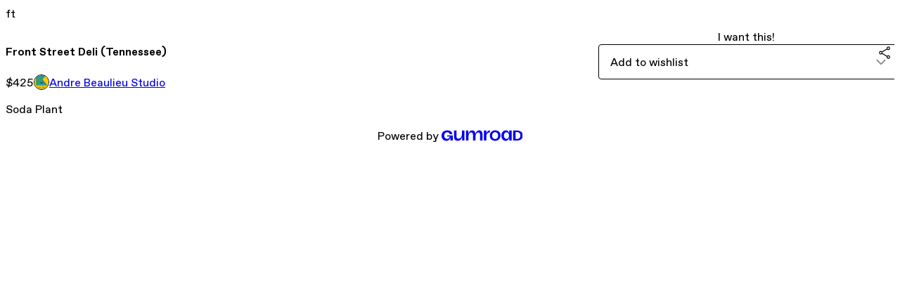

--- FILE ---
content_type: application/javascript
request_url: https://assets.gumroad.com/packs/js/webpack-runtime-8a6d492f9e99300766d4.js
body_size: 4778
content:
(()=>{"use strict";var e,a,c,d,f={},b={};function r(e){var a=b[e];if(void 0!==a)return a.exports;var c=b[e]={id:e,loaded:!1,exports:{}};return f[e].call(c.exports,c,c.exports,r),c.loaded=!0,c.exports}r.m=f,e=[],r.O=(a,c,d,f)=>{if(!c){var b=1/0;for(i=0;i<e.length;i++){c=e[i][0],d=e[i][1],f=e[i][2];for(var t=!0,o=0;o<c.length;o++)(!1&f||b>=f)&&Object.keys(r.O).every((e=>r.O[e](c[o])))?c.splice(o--,1):(t=!1,f<b&&(b=f));if(t){e.splice(i--,1);var n=d();void 0!==n&&(a=n)}}return a}f=f||0;for(var i=e.length;i>0&&e[i-1][2]>f;i--)e[i]=e[i-1];e[i]=[c,d,f]},r.n=e=>{var a=e&&e.__esModule?()=>e.default:()=>e;return r.d(a,{a}),a},c=Object.getPrototypeOf?e=>Object.getPrototypeOf(e):e=>e.__proto__,r.t=function(e,d){if(1&d&&(e=this(e)),8&d)return e;if("object"==typeof e&&e){if(4&d&&e.__esModule)return e;if(16&d&&"function"==typeof e.then)return e}var f=Object.create(null);r.r(f);var b={};a=a||[null,c({}),c([]),c(c)];for(var t=2&d&&e;"object"==typeof t&&!~a.indexOf(t);t=c(t))Object.getOwnPropertyNames(t).forEach((a=>b[a]=()=>e[a]));return b.default=()=>e,r.d(f,b),f},r.d=(e,a)=>{for(var c in a)r.o(a,c)&&!r.o(e,c)&&Object.defineProperty(e,c,{enumerable:!0,get:a[c]})},r.f={},r.e=e=>Promise.all(Object.keys(r.f).reduce(((a,c)=>(r.f[c](e,a),a)),[])),r.u=e=>3058===e?"js/3058-5942cd5cdb4f2e15775f.js":8274===e?"js/8274-aa30be491bb869799fd3.js":3936===e?"js/3936-f2dbadfc63a359e9e633.js":4003===e?"js/4003-37c73d751f2e32a63253.js":8055===e?"js/8055-2b7327edfc1a81867edd.js":7157===e?"js/7157-302ec4d18fc6efd73435.js":4014===e?"js/4014-3c0261ffc48e2400c6e6.js":9854===e?"js/9854-1257cb4ac4e1d5cd629d.js":4310===e?"js/4310-df05bc5c75bb7454b65f.js":9495===e?"js/9495-ec44078fb82a8082a541.js":"js/"+e+"-"+{10:"cfe35e318bfec05efe78",52:"40ea400e001f2dcfa72f",87:"9242a854c7c235c6ccf3",182:"9ddcee9d396a536157f6",365:"583889d984539649294b",402:"8d8a24076f816815ec77",496:"35ed562622c65dd06bd4",497:"c98f00a26442ff0b9270",586:"b94d0ec398f78db3ef9a",592:"a88874d260ed10354e03",715:"93c6a00daa0df81fc4ff",788:"3d5f8889e3ec57e024c5",804:"2503dcef556adb5c3b28",808:"916450b8aeb789eb81b1",928:"15180c8fa24a6481a41b",944:"f89fa5f94412a7e00da5",982:"e1104f652c745adfbbbd",1114:"823cdf1ba64e58ee1972",1206:"79487fe85afd7fb6d318",1244:"e4514efd56162f1f0c28",1284:"6efdf2a08a055f9dc3c2",1381:"cf3f85391e61b417f8b6",1481:"72776d7af627bc61cc97",1492:"32e145eb47e91696f227",1498:"8757aebbaa0ac4a0df5b",1547:"4dc7b97d86412ea12616",1597:"30a80932511c33e9185b",1679:"704c2e1b53c7caa87324",1692:"051ac1a8f4e3c35f4919",1786:"18b5a9da7e8f851a1c48",1838:"0369fd14fb4d7aaa3591",1904:"c82654a92f7dd20ce136",1917:"986cf0721a37c6ecba95",1976:"986af2aed3390545332e",2062:"6ad7903c2df2d7ffee3d",2080:"2198e6aa5ec298f96279",2201:"7ebc718664d8c7d03af0",2215:"5768bf867d155bbbab87",2222:"eaddfb17dda27e0a3b94",2263:"3fb142752d759b40343e",2337:"03dbb8f1f279f1d0a550",2360:"39b6fb6b2b02303da48e",2365:"e96ea6b6daf1c26847d2",2370:"e06f2bdb8eb68c5d93f4",2397:"29ac0dd5c642c43ff8a9",2405:"8fab1e03c57a89ea0582",2449:"57ad3c4510ef66f5baa2",2470:"60666dc896adf979559b",2683:"1b9f95d8009e2456536b",2765:"89a53386d7d706abbd52",2877:"f712adac5c76fc163819",2878:"4a85d7d7849364e4fc47",2937:"5e538cc4b5daa4ca4f50",3034:"2910a3700844db49674e",3075:"c2a5a66833f1b4a888c6",3103:"3e88e11ec1d50c217e17",3121:"2c53b56594984c4636f0",3291:"9246f569520644b777ae",3293:"2d8512ca7260bb8aab86",3544:"46b6567c9938e32ea60b",3579:"a6c0db173b1f161eb75c",3600:"05d7c5d8982f3d05c800",3761:"4ea15653f50440339e2d",3762:"668105bca283d78baf3b",3833:"6f32e6a05ce2937a1d26",3846:"31ae27be33791b1fec6b",3968:"912d505aa608b940388f",3978:"884bdd84b8b9f62e42ed",3983:"ab9a985b749b8eee5611",3990:"f26c47f9d41677321b0b",4026:"abe6a7524d74fc4773c4",4056:"cb5c9c584ed170fd4140",4060:"b3c7117370d791482b2b",4082:"664fe0f2a6d239e2bb3c",4099:"66c95757d5d8477e14c0",4105:"85cc5b62fb51a328eb68",4106:"fb9d0d3b80702cca6323",4130:"ed5efb73ec6fc0e58ff2",4164:"d23d63d23b49a1413371",4199:"a8cb65539bca17ccb99f",4247:"a8975d9cf0b2499d0d3f",4273:"0780bf7b3ae92b017a70",4298:"706d4f427f0611e827d9",4336:"911f9f9d771fce053aca",4349:"09d10842a09af4b20d8f",4395:"48f7c43da91dd60617e2",4409:"3f5af36e069bd8e9131c",4521:"5e87516410bf1abe90ab",4610:"1335da518ae17042a2c5",4685:"32779d4c46d330feb613",4686:"24f94da99a4fcf498005",4697:"339c5a4dcfb05e4e5cf9",4709:"678abf4eba95c1348df6",4741:"cf25c0e0df176899b6c8",4746:"3b54a11bbd4a6dee2102",4803:"f3c0c1006a9866d1742e",4812:"8c2e41e8f5405a3fa61b",4815:"36be710d303545a3c582",4817:"be16c82aa63b1eb0f50b",5048:"0c31c1105a2ef18305d6",5061:"c45351aa37d5ba915a95",5235:"45b4d99741d3aa1fca2a",5243:"4738e536485e0b1c6cc8",5303:"b514051e32080f49586b",5315:"87d0a96e73f2e58e4860",5445:"ca1a6260340aa928a794",5456:"cacfd02c00597789e81c",5531:"9262759cc8c52904887d",5672:"f6109d2040a5bb803a22",5760:"85c7b12aec896c66e137",5798:"862940ee32d3ec3bfaa1",5826:"8982f5c6ac2cd21819d7",5827:"14bd96c0642401333cb9",5853:"222a467eb472b3767e52",5857:"70aa815e9fb9d591f86f",5904:"194cb1e91d0e8d2acd30",5960:"9757dad7f99a8a7736ac",5991:"8a2923a661f91f281de3",6005:"67a44fcf95dd9a620a2c",6021:"fa09de99770759a4168c",6099:"5486972cb66eac4745ce",6161:"5588914c9414d19743a0",6179:"47fb59f9e6334b4a348c",6214:"dfeaef18e6fe9414face",6364:"dc2735c87cb3cc7b1cab",6396:"c39bdbc9b1858822365d",6454:"d409e8708cde5fd0fc8e",6486:"d3b4edcf5035240bb915",6520:"835f8281c46a351431db",6527:"6f658a1c9c39ec26190f",6545:"2ab75fcfc08c2a3fe9f3",6585:"62a813a40d87b5f09324",6589:"faae77fb59e622ce4c63",6617:"4e7704a0123a5acc8996",6628:"7bc3aee64ab9649bbb67",6639:"af91da4019f8803e2e66",6670:"387bb26f2c91b6826434",6718:"cc01a1a7e2188220bcae",6730:"c98f17a2f111787a89ff",6742:"0cc3d7d4c4559545a201",6790:"3772d99f909f541cbba8",6845:"b2c42c244ea91d5aa1e3",6883:"93bf6e7f8ee4679e9a7d",6889:"2413a0e77786b106808c",6916:"628d9618cc7c91a5dbd9",6969:"06a4ce068572d264c5d8",7008:"4e7edadc6e06d48d4a12",7077:"cca8301c619b87aafa29",7078:"c39aedecba1d8e9e524e",7085:"a030e1660208987168f1",7087:"79239f493fc8dbf121b1",7107:"5ca4a4685c8f66c2a26f",7196:"8f8ef0426036f1324294",7198:"3297c84ae5bc3aae5060",7217:"6b27af29ad25b6f8f3e8",7224:"05cb8e794dd843c148ad",7327:"41205ca2034a49fdef21",7390:"b21263f4ba0515f670b8",7392:"37b1f52104a642908a10",7527:"8f21d82eb60b68a41b49",7585:"60086428b62af644fa04",7616:"54a4e0fa37d95b108c50",7644:"43463690b47e744f6eb1",7648:"bce9942a2b4a60a016f7",7696:"b5fe2984a1e422fc83a3",7771:"65e8bc3a98a42849c2df",7826:"71eb50f634d2486513e8",7921:"3f073ecbfd0cf97e8028",7932:"543f9cf77fae5122b7e6",8123:"fee56b1a2854f882acf4",8208:"dd5c84d78ee34b109da8",8211:"7160130883d536aae5a8",8228:"69804cd960f1a3d6bbf2",8386:"c4658f03b98837a6fa10",8402:"1738f7e843105b5969e5",8427:"20f15ae30c5e49333aff",8459:"bd3bca5fa59dbad0656b",8480:"5b3a8ed3f62f549821f0",8516:"489fbe8a65092203fb5e",8542:"e13a777b0762dc20572f",8716:"26952206d553076f3304",8747:"bd54f197d0b0c79c0dc2",8751:"265d80f9f344077f6f94",8778:"b2bebad054f272212136",8792:"51c9c34f254b406a75bb",8904:"7c9dcc392e961c83108d",8908:"f00d6f0c9076b050397a",8966:"1358856cadb8e3bfb362",8994:"0f007bf1dab3ca7486bd",9019:"689bc95f22ccac3353e6",9020:"74182052673efeda0fce",9059:"f97e53fe8b3f925753ff",9084:"f916ec8f05c324241f61",9087:"927c5cd9f5c56224f9d0",9117:"b27758ddeaab1dc6c5eb",9226:"6da414328f0e50c2eae6",9249:"041e4261f8933d2e9bd6",9259:"7c503f4319254e0238ae",9281:"09e3b551d7b4b7c51860",9318:"0eb8fd9ff3e4ecd8586f",9365:"371119593de7857896bc",9395:"95ad611f4dbeed237107",9405:"cb8c18eb82ea5eb7a24c",9458:"1dfa3b4d3b080e792d3e",9468:"9cf89ab7c6c696bf23ea",9681:"6563b03c9392739f00a0",9708:"77a38305507775170c51",9799:"d856c3fb05fea1747efe",9841:"17b5ce3f1e3c17b5e706",9844:"b8940751654dacc9ffcd",9956:"078f8ba63ee587d4c3c8",9977:"896e885227c6d0d4c250"}[e]+".chunk.js",r.miniCssF=e=>{},r.g=function(){if("object"==typeof globalThis)return globalThis;try{return this||new Function("return this")()}catch(e){if("object"==typeof window)return window}}(),r.o=(e,a)=>Object.prototype.hasOwnProperty.call(e,a),d={},r.l=(e,a,c,f)=>{if(d[e])d[e].push(a);else{var b,t;if(void 0!==c)for(var o=document.getElementsByTagName("script"),n=0;n<o.length;n++){var i=o[n];if(i.getAttribute("src")==e){b=i;break}}b||(t=!0,(b=document.createElement("script")).charset="utf-8",b.timeout=120,r.nc&&b.setAttribute("nonce",r.nc),b.src=e),d[e]=[a];var s=(a,c)=>{b.onerror=b.onload=null,clearTimeout(l);var f=d[e];if(delete d[e],b.parentNode&&b.parentNode.removeChild(b),f&&f.forEach((e=>e(c))),a)return a(c)},l=setTimeout(s.bind(null,void 0,{type:"timeout",target:b}),12e4);b.onerror=s.bind(null,b.onerror),b.onload=s.bind(null,b.onload),t&&document.head.appendChild(b)}},r.r=e=>{"undefined"!=typeof Symbol&&Symbol.toStringTag&&Object.defineProperty(e,Symbol.toStringTag,{value:"Module"}),Object.defineProperty(e,"__esModule",{value:!0})},r.nmd=e=>(e.paths=[],e.children||(e.children=[]),e),r.p="https://assets.gumroad.com/packs/",(()=>{var e={7311:0,1475:0};r.f.j=(a,c)=>{var d=r.o(e,a)?e[a]:void 0;if(0!==d)if(d)c.push(d[2]);else if(/^(1475|7311)$/.test(a))e[a]=0;else{var f=new Promise(((c,f)=>d=e[a]=[c,f]));c.push(d[2]=f);var b=r.p+r.u(a),t=new Error;r.l(b,(c=>{if(r.o(e,a)&&(0!==(d=e[a])&&(e[a]=void 0),d)){var f=c&&("load"===c.type?"missing":c.type),b=c&&c.target&&c.target.src;t.message="Loading chunk "+a+" failed.\n("+f+": "+b+")",t.name="ChunkLoadError",t.type=f,t.request=b,d[1](t)}}),"chunk-"+a,a)}},r.O.j=a=>0===e[a];var a=(a,c)=>{var d,f,b=c[0],t=c[1],o=c[2],n=0;if(b.some((a=>0!==e[a]))){for(d in t)r.o(t,d)&&(r.m[d]=t[d]);if(o)var i=o(r)}for(a&&a(c);n<b.length;n++)f=b[n],r.o(e,f)&&e[f]&&e[f][0](),e[f]=0;return r.O(i)},c=globalThis.webpackChunk=globalThis.webpackChunk||[];c.forEach(a.bind(null,0)),c.push=a.bind(null,c.push.bind(c))})(),r.nc=void 0})();
//# sourceMappingURL=webpack-runtime-8a6d492f9e99300766d4.js.map